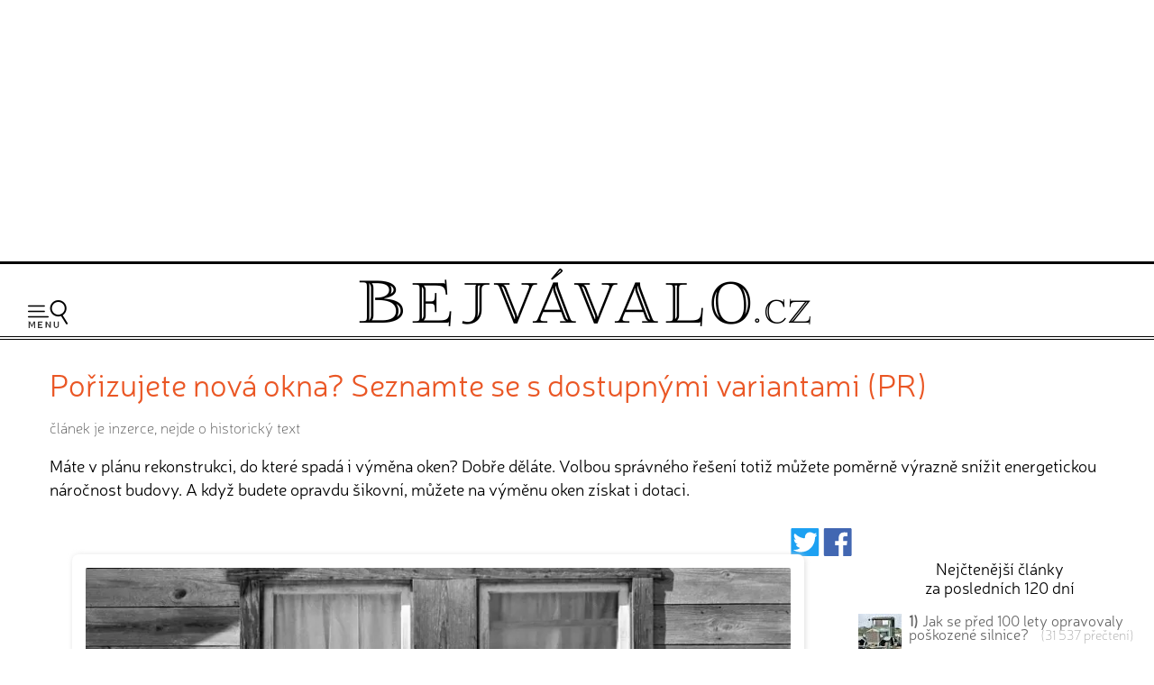

--- FILE ---
content_type: text/html; charset=UTF-8
request_url: https://www.bejvavalo.cz/clanky.php?detail=1103
body_size: 10824
content:
<!DOCTYPE HTML>
<html lang="cs">
<head>

<meta http-equiv="content-type" content="text/html; charset=UTF-8">
<title>Pořizujete nová okna? Seznamte se s dostupnými variantami (PR) - Bejvávalo.cz</title>
<meta name="copyright" content="Bejvávalo.cz">
<meta name="author" content="Bejvávalo.cz">
<meta name="description" content="Máte v plánu rekonstrukci, do které spadá i výměna oken? Dobře děláte. Volbou správného řešení totiž můžete poměrně výrazně snížit energetickou náročnost budovy.…">
<meta name="keywords" content="minulost, historie, archiv, vědecké objevy, pokrok, vynálezy">
<meta name="robots" content="index,follow">
<meta name="revisit-after" content="1 days">
<meta name="publisher" content="bejvavalo.cz">
<meta name="DC.Identifier" content="(SCHEME=ISSN) 2570-690X">
<meta name="content-language" content="cs">
<meta name="audience" content="all">
<!-- meta name="verify-v1" content="uVaQ/SNDA0fRAcoD68dfk9clWU7PGgNTW29Uu4Z0NQY=" / -->
<meta http-equiv="X-UA-Compatible" content="IE=edge">
                                    
<meta name="viewport" content="width=device-width,initial-scale=1">

<link rel="preconnect" href="https://d21-a.sdn.cz/">
<link rel="dns-prefetch" href="https://d21-a.sdn.cz/">
<link rel="preconnect" href="https://googleads.g.doubleclick.net/">
<link rel="preconnect" href="https://www.googletagmanager.com/">
<link rel="preconnect" href="https://pagead2.googlesyndication.com/">
<link rel="preconnect" href="https://www.googletagservices.com/">

<style>

@font-face {
  font-display: block; 
  font-family: 'Neris';
  font-style: normal;
  font-weight: 400;
  src: local('Neris'),url('https://www.bejvavalo.cz/fonty/font-Neris-Light.woff') format('woff'); 
}




body, html {margin: 0;
	padding: 0;}

body {margin: 0;
	padding: 0;
	background:white;
	color: black;
	text-align:center; 
    min-width:300px;   
	font-size: 15px;line-height:140%;
	text-rendering: optimizeLegibility;}

#celeokno {
	width:100%;
    min-width:300px;
    max-width:1300px;  
	padding:0; 
    min-height:1000px;
	height: auto;
	margin:0 auto 1em auto;
	position:relative;
    text-align:left;
	}

#celeokno .celeoknobox {padding:0 0 0 0; 
	margin:0;  	
	} 	

.bannervelkyhorni {    
    max-width:1300px;
	min-height:280px;
    width:100%; 
 	padding:2px 0 8px 0; 
	margin:0 auto 0 auto; 
    height: auto;
	text-align:center;
    } 

.bannervelkyhornibox {text-align:center;
    margin:0 auto 0 auto;}
  
@media only screen and (max-width: 950px) {
    .bloktextovy .reklama {display:none;}
	.bannervelkyhorni {display:none;}   
}

img {
	border: none;
}
</style> 
<link rel="alternate" type="application/rss+xml" href="https://www.bejvavalo.cz/rss.php" title="Bejvávalo.cz - nejnovější články a aktuality - RSS kanál">

<link rel="icon" href="https://www.bejvavalo.cz/favicon.ico" type="image/x-icon">
<link rel="shortcut icon" href="https://www.bejvavalo.cz/favicon.ico" type="image/x-icon">

<meta property="fb:app_id" content="1372741729508068"> 

<meta name="application-name" content="Bejvávalo.cz">
<meta name="msapplication-tooltip" content="magazín o zapomenuté historii, kterou ani Google nezná">
<meta name="msapplication-starturl" content="https://www.bejvavalo.cz">
<meta name="msapplication-task" content="name=Historické články;action-uri=https://www.bejvavalo.cz/clanky.php">
<meta name="msapplication-task" content="name=Historické fotky;action-uri=https://www.bejvavalo.cz/fotogalerie.php">
<meta name="msapplication-task" content="name=Historické tapety na plochu;action-uri=https://www.bejvavalo.cz/pozadi.php">

<meta property="og:title" content="Pořizujete nová okna? Seznamte se s dostupnými variantami (PR) - Bejvávalo.cz" > 
<meta property="og:description" content="Máte v plánu rekonstrukci, do které spadá i výměna oken? Dobře děláte. Volbou správného řešení totiž můžete poměrně výrazně snížit energetickou náročnost budovy. A když budete opravdu šikovní, můžete na výměnu oken získat i dotaci. " > 
<meta property="og:site_name" content="Bejvávalo.cz" > 
<meta property="og:url" content="https://www.bejvavalo.cz/clanky.php?detail=1103" > 
<meta property="og:image" content="https://www.bejvavalo.cz/clanky/foto/drevena-okna.jpg" >  
<meta property="og:type" content="article" > 
<meta property="og:updated_time" content="1543345140" > 
<link rel="image_src" href="https://www.bejvavalo.cz/clanky/foto/drevena-okna.jpg" >  
<link rel="previewimage" href="https://www.bejvavalo.cz/clanky/foto/drevena-okna.jpg" >  




<script type="application/ld+json">
{
"@context": "https://schema.org",   
"@type": "NewsArticle",                
"headline": "Pořizujete nová okna? Seznamte se s dostupnými variantami (PR)",   
"description": "Máte v plánu rekonstrukci, do které spadá i výměna oken? Dobře děláte. Volbou správného řešení totiž můžete poměrně výrazně snížit energetickou náročnost budovy. A když budete opravdu šikovní, můžete na výměnu oken získat i dotaci. ",  
"image": [                               
"https://www.bejvavalo.cz/clanky/foto/drevena-okna.jpg"    
],                                               
"discussionUrl": "https://www.bejvavalo.cz/clanky.php?detail=1103", 
"datePublished": "2018-11-27T19:59:00+0100",  
"dateModified": "2018-11-27T19:59:00+0100",  
"author": {                                      
"@type": "Person",                            
"name": "REKLAMA",                       
"url" : "https://www.bejvavalo.cz/", 
"sameAs" : [                                             
"https://www.facebook.com/bejvavalo.cz/"        
]                                               
},                                              
"about": [                                     
{"name":"architektura"}
],                                                
"publisher": {                                   
"@type": "Organization",                       
"name": "Bejvávalo.cz",                         
"logo": {                                        
"@type": "ImageObject",                        
"url": "https://www.bejvavalo.cz/pic/bejvavalo-velka-ikona.jpg"         
} 
}, 
"mainEntityOfPage": {                             
"@type": "WebPage",                             
"@id": "https://www.bejvavalo.cz/clanky.php?detail=1103"  
},                                                    
"isFamilyFriendly":true                             
}                                                    
</script>



<link rel="canonical" href="https://www.bejvavalo.cz/clanky.php?detail=1103">


<meta name="theme-color" content="#CFAD43">

<base href="https://www.bejvavalo.cz/">


<!-- <script src="//ajax.googleapis.com/ajax/libs/jquery/1.12.4/jquery.min.js"></script> -->
<script src="/js/jquery.min.js"></script>
<script>
if (typeof jQuery == 'undefined')
{
    document.write(unescape("%3Cscript src='/js/jquery-1.12.4.min.js' type='text/javascript'%3E%3C/script%3E"));
}
</script>



<script defer src="/js/javascript.js"></script>


 
<!-- Global site tag (gtag.js) - Google Analytics - GA4 -->
<script async src="https://www.googletagmanager.com/gtag/js?id=G-D544JG955J"></script>
<script>
  window.dataLayer = window.dataLayer || [];
  function gtag(){dataLayer.push(arguments);}
  gtag('js', new Date());

  gtag('config', 'G-D544JG955J');
</script>

<link rel="stylesheet" type="text/css" href="https://www.bejvavalo.cz/css/styly-2023.css?i=2026-21-01-04"><script async src="https://pagead2.googlesyndication.com/pagead/js/adsbygoogle.js?client=ca-pub-6424002331455043"
     crossorigin="anonymous"></script>

<script src="https://d21-a.sdn.cz/d_21/sl/3/loader.js"></script>
<meta name="szn:permalink" content="www.bejvavalo.cz/clanky.php?detail=1103">

<!-- Clarity tracking code for https://www.bejvavalo.cz/ -->
<script>
    (function(c,l,a,r,i,t,y){
        c[a]=c[a]||function(){(c[a].q=c[a].q||[]).push(arguments)};
        t=l.createElement(r);t.async=1;t.src="https://www.clarity.ms/tag/"+i+"?ref=bwt";
        y=l.getElementsByTagName(r)[0];y.parentNode.insertBefore(t,y);
    })(window, document, "clarity", "script", "hocwtgbhxd");
</script>
</head>
<body>    
<div id="leader1">

<div class="bannervelkyhorni 3"><div class="bannervelkyhornibox"><!-- Bejvávalo - responzivní horní -->
<ins class="adsbygoogle"
     style="display:block"
     data-ad-client="ca-pub-6424002331455043"
     data-ad-slot="5487348995"
     data-ad-format="auto"
     data-full-width-responsive="true"></ins>
<script>
(adsbygoogle = window.adsbygoogle || []).push({});
</script></div></div>
</div>





<div id="celeokno" style="position: relative; height:auto; min-height: 0px; width:auto;"> 
	<div id="velkahlavicka" class="celeoknobox">
		<header>
		<div id="hlavicka">
			<div class="hlavickabox">

			<div class="hlavickalogo"><a href="https://www.bejvavalo.cz/" title="zobrazit úvodní stránku serveru Bejvávalo.cz"><h2><span>Bejvávalo.cz</span></h2></a></div><nav class="hornimenu"><button class="menuhamburger" aria-label="Menu"><span>Menu</span></button><ul><li class="menuhledani"><form action="/hledani.php" method="get"><input type="search" name="text" value="" placeholder="Napište hledaný text…" class="poleprotext" aria-label="Hledat"><input type="submit" value=" Hledat " class="lupa" title="Hledat"></form></li><li class="uroven0"><a href="https://www.bejvavalo.cz/">Hlavní stránka</a></li><li class="uroven0">
<a href="https://www.bejvavalo.cz/clanky.php" class="zvolene"><strong>Historické články</strong></a><div class="submenu1"><ul><li class="uroven1"><a href="https://www.bejvavalo.cz/clanky.php?sub=16" class="nezvolene" title="">Architektura a stavebnictví</a></li><li class="uroven1"><a href="https://www.bejvavalo.cz/clanky.php?sub=15" class="nezvolene" title="">Automobily a motocykly</a></li><li class="uroven1"><a href="https://www.bejvavalo.cz/clanky.php?sub=26" class="nezvolene" title="">Elektrotechnika a elektronika</a></li><li class="uroven1"><a href="https://www.bejvavalo.cz/clanky.php?sub=17" class="nezvolene" title="">Energetika</a></li><li class="uroven1"><a href="https://www.bejvavalo.cz/clanky.php?sub=27" class="nezvolene" title="">Fotografie, film, rozhlas a televize</a></li><li class="uroven1"><a href="https://www.bejvavalo.cz/clanky.php?sub=24" class="nezvolene" title="">Historické události</a></li><li class="uroven1"><a href="https://www.bejvavalo.cz/clanky.php?sub=31" class="nezvolene" title="Nemoci, lékařství a lidské zdraví.">Lékařství a zdraví</a></li><li class="uroven1"><a href="https://www.bejvavalo.cz/clanky.php?sub=14" class="nezvolene" title="">Letectví a vzduchoplavba</a></li><li class="uroven1"><a href="https://www.bejvavalo.cz/clanky.php?sub=25" class="nezvolene" title="">Námořnictvo a lodě</a></li><li class="uroven1"><a href="https://www.bejvavalo.cz/clanky.php?sub=30" class="nezvolene" title="">Recepty, vaření a jídlo</a></li><li class="uroven1"><a href="https://www.bejvavalo.cz/clanky.php?sub=20" class="nezvolene" title="">Rodina, móda a životní styl</a></li><li class="uroven1"><a href="https://www.bejvavalo.cz/clanky.php?sub=32" class="nezvolene" title="">Sport</a></li><li class="uroven1"><a href="https://www.bejvavalo.cz/clanky.php?sub=29" class="nezvolene" title="">Válka, zbraně a vojenství</a></li><li class="uroven1"><a href="https://www.bejvavalo.cz/clanky.php?sub=18" class="nezvolene" title="">Věda a výzkum</a></li><li class="uroven1"><a href="https://www.bejvavalo.cz/clanky.php?sub=19" class="nezvolene" title="">Významné osobnosti</a></li><li class="uroven1"><a href="https://www.bejvavalo.cz/clanky.php?sub=22" class="nezvolene" title="">Zajímavosti</a></li><li class="uroven1"><a href="https://www.bejvavalo.cz/clanky.php?sub=35" class="nezvolene" title="">Zločin a trest, nehody</a></li><li class="uroven1"><a href="https://www.bejvavalo.cz/clanky.php?sub=13" class="nezvolene" title="">Železnice</a></li><li class="uroven1"><a href="https://www.bejvavalo.cz/clanky.php?sub=21" class="nezvolene" title="">Životní prostředí, příroda a zemědělství</a></li></ul></div></li><li class="uroven0">
<a href="https://www.bejvavalo.cz/tema.php" class="nezvolene" title="články podle témat">Témata článků</a></li><li class="uroven0">
<a href="https://www.bejvavalo.cz/kolorovano.php" class="nezvolene" title="fotogalerie historických kolorovaných fotografií a obrázků">Kolorované fotografie</a></li><li class="uroven0">
<a href="https://www.bejvavalo.cz/fotogalerie.php" class="nezvolene" title="retro fotogalerie historických fotografií a obrázků">Fotoarchiv</a></li><li class="uroven0">
<a href="https://www.bejvavalo.cz/zajimavosti.php" class="nezvolene" title="zajimavé informace a citáty z historie">Zajímavosti</a></li><li class="uroven0">
<a href="https://www.bejvavalo.cz/hledani.php" class="nezvolene" title="vyhledávání v článcích">Vyhledávání</a></li><li class="uroven0">
<a href="https://www.bejvavalo.cz/onas.php" class="nezvolene" title="podrobnější informace o serveru Bejvávalo.cz">O nás</a></li><li class="uroven0">
<a href="https://www.bejvavalo.cz/napiste.php" class="nezvolene" title="napište nám své připomínky, náměty, nápady a názory k serveru www.Priroda.cz">Napište nám</a></li></ul></nav>
<!-- cu: 21.01.2026 00:23-->
		
		</div>
	</div>
</header>


<div id="stred" data-sticky_parent><div class="stredbox"><div id="sloupec1000"><div class="sloupec1000box">
<h1 class="nadpiskategorie zvyraznenynadpis">Pořizujete nová okna? Seznamte se s dostupnými variantami (PR)</h1>

<div class="zdrojpodnadpis">článek je inzerce, nejde o historický text</div>
<div class="clanekuvod">Máte v plánu rekonstrukci, do které spadá i výměna oken? Dobře děláte. Volbou správného řešení totiž můžete poměrně výrazně snížit energetickou náročnost budovy. A když budete opravdu šikovní, můžete na výměnu oken získat i dotaci. </div></div></div><div id="sloupec700"><div class="sloupec700box"><main><div class="clanekhlavni"><div class="ikonyuvodclankufb"><a
href="	http://twitter.com/share?url=https%3A%2F%2Fwww.bejvavalo.cz%2Fclanky.php%3Fdetail%3D1103%26utm_source%3Dtwitter%26utm_medium%3Dsoc-button" target="_blank"
title="Sdílet na Twitteru / X"><svg fill="#1da1f2" version="1.1" id="Capa_1" xmlns="http://www.w3.org/2000/svg" xmlns:xlink="http://www.w3.org/1999/xlink" width="24px" height="24px" viewBox="0 0 563.432 563.432" xml:space="preserve"><g id="SVGRepo_bgCarrier" stroke-width="0"></g><g id="SVGRepo_tracerCarrier" stroke-linecap="round" stroke-linejoin="round"></g><g id="SVGRepo_iconCarrier"> <g> <g> <path d="M532.832,0H30.6C13.703,0,0,13.703,0,30.6v502.232c0,16.896,13.703,30.6,30.6,30.6h502.232 c16.897,0,30.6-13.703,30.6-30.6V30.6C563.432,13.696,549.735,0,532.832,0z M517.746,150.785 c-4.376,4.963-8.972,9.706-13.782,14.223c-10.661,10-20.202,19.774-20.135,23.385c0.036,1.921,0.055,4.1,0.055,6.53 c0,26.965-3.941,53.875-11.823,80.735c-7.883,26.855-19.86,52.626-35.931,77.302c-16.077,24.682-35.209,46.506-57.399,65.484 c-22.191,18.984-48.948,34.125-80.265,45.422c-31.315,11.305-64.816,16.953-100.484,16.953 c-47.179,0-90.992-10.588-131.445-31.775c-12.95-6.781-17.448-12.693-10.747-12.363c3.862,0.189,7.913,0.281,12.148,0.281 c37.632,0,71.953-9.301,102.975-27.918c12.534-7.521,9.712-14.822-4.345-18.826c-11.561-3.293-22.35-8.715-32.369-16.254 c-9.847-7.412-17.925-15.992-24.241-25.74c-7.95-12.271-7.007-23.189-1.763-22.748c3.317,0.281,6.487,0.422,9.517,0.422 c4.468,0,8.917-0.287,13.335-0.857c7.32-0.949,1.218-4.572-11.879-11.059c-12.423-6.15-23.329-14.885-32.717-26.193 c-15.245-18.348-22.864-39.664-22.864-63.924c0,0,0-0.281,0-0.624s9.278,4.926,21.94,8.482 c12.663,3.556,14.052-2.246,4.958-12.234c-5.41-5.937-10.123-12.571-14.144-19.896c-8.09-14.725-12.13-30.691-12.13-47.907 c0-9.131,1.145-17.932,3.427-26.389c3.813-14.113,17.644-15.006,27.858-4.56c21.383,21.873,46.059,40.019,74.015,54.438 c28.183,14.541,57.932,24.027,89.236,28.446c14.474,2.044,25.19-2.57,24.492-8.941c-0.428-3.911-0.642-7.772-0.642-11.573 c0-27.791,9.798-51.487,29.4-71.09c19.596-19.596,43.292-29.394,71.083-29.394c19.842,0,37.559,4.939,53.141,14.823 c12.344,7.827,32.001,14.847,45.856,10.196c4.945-1.659,9.816-3.513,14.615-5.563c13.439-5.741,20.3-0.38,12.393,11.916 c-3.525,5.483-7.589,10.563-12.179,15.227c-10.251,10.416-8.953,15.141,5.221,11.561c2.319-0.587,4.639-1.218,6.958-1.891 C523.125,134.793,527.409,139.817,517.746,150.785z"></path> </g> </g> </g></svg></a> <a
href="https://www.facebook.com/share.php?u=https%3A%2F%2Fwww.bejvavalo.cz%2Fclanky.php%3Fdetail%3D1103%26utm_source%3Dfacebook%26utm_medium%3Dsoc-button&amp;quote=Pořizujete nov&aacute; okna? Seznamte se s dostupn&yacute;mi variantami (PR)" target="_blank"
title="Sdílet na Facebooku"><svg xmlns:dc="http://purl.org/dc/elements/1.1/" xmlns:cc="http://creativecommons.org/ns#" xmlns:rdf="http://www.w3.org/1999/02/22-rdf-syntax-ns#" xmlns:svg="http://www.w3.org/2000/svg" xmlns="http://www.w3.org/2000/svg" xmlns:sodipodi="http://sodipodi.sourceforge.net/DTD/sodipodi-0.dtd" xmlns:inkscape="http://www.inkscape.org/namespaces/inkscape" version="1.1" id="Layer_1" x="0px" y="0px" width="24px" height="24px" viewBox="0 0 447.99999 448.00002" enable-background="new 0 0 266.893 266.895" xml:space="preserve" inkscape:version="0.91 r13725" sodipodi:docname="social-facebook.svg" fill="#4267b2"><g id="SVGRepo_bgCarrier" stroke-width="0"></g><g id="SVGRepo_tracerCarrier" stroke-linecap="round" stroke-linejoin="round"></g><g id="SVGRepo_iconCarrier"><metadata id="metadata9"><rdf:rdf><cc:work rdf:about=""><dc:format>image/svg+xml</dc:format><dc:type rdf:resource="http://purl.org/dc/dcmitype/StillImage"></dc:type><dc:title></dc:title></cc:work></rdf:rdf></metadata><defs id="defs7"></defs><sodipodi:namedview pagecolor="#ffffff" bordercolor="#666666" borderopacity="1" objecttolerance="10" gridtolerance="10" guidetolerance="10" inkscape:pageopacity="0" inkscape:pageshadow="2" inkscape:window-width="1611" inkscape:window-height="1122" id="namedview5" showgrid="true" inkscape:snap-bbox="true" inkscape:bbox-nodes="true" inkscape:zoom="0.8842429" inkscape:cx="27.284479" inkscape:cy="250.5871" inkscape:window-x="0" inkscape:window-y="0" inkscape:window-maximized="0" inkscape:current-layer="Layer_1"><inkscape:grid type="xygrid" id="grid4137" spacingx="16" spacingy="16.000001" empspacing="2"></inkscape:grid></sodipodi:namedview><path style="stroke:none" d="M 24.727226,-0.00357453 C 11.06907,-0.00357453 -1.525879e-5,11.065512 -1.525879e-5,24.723668 l 0,398.548952 c 0,13.65468 11.06734725879,24.72724 24.72724125879,24.72724 l 214.563064,0 0,-173.49132 -58.38048,0 0,-67.61203 58.38048,0 0,-49.86529 c 0,-57.864202 35.34117,-89.37185 86.96125,-89.37185 24.72618,0 45.97867,1.841252 52.17065,2.665227 l 0,60.471913 -35.8024,0.0174 c -28.07075,0 -33.50723,13.34098 -33.50723,32.91645 l 0,43.16657 66.95336,0 -8.71889,67.61203 -58.23447,0 0,173.49132 114.16361,0 c 13.65294,0 24.72385,-11.07082 24.72385,-24.72724 l 0,-398.548952 c 0,-13.658156 -11.06917,-24.72724271 -24.72385,-24.72724271 l -398.548944,0 z" id="Blue_1_" inkscape:connector-curvature="0"></path></g></svg></a></div><div class="clanekdetailfotky"><a href="/clanky/foto/drevena-okna.jpg" data-lightbox="example-set" data-title="Historické okno"><picture>
<source type="image/webp" srcset="/nahledy/d/dre/drevena-okna-foto-352x228.webp 352w, nahledy/d/dre/drevena-okna-foto-600x389.webp 600w, /nahledy/d/dre/drevena-okna-foto-800x518.webp 800w"  sizes="(max-width: 500px) 352px, (max-width: 900px) 600px, 800px">
<source type="image/jpeg" srcset="/nahledy/d/dre/drevena-okna-foto-352x228.jpg 352w, nahledy/d/dre/drevena-okna-foto-600x389.jpg 600w, /nahledy/d/dre/drevena-okna-foto-800x518.jpg 800w"  sizes="(max-width: 500px) 352px, (max-width: 900px) 600px, 800px">
<img src="/nahledy/d/dre/drevena-okna-foto-800x518.jpg"  fetchpriority="high"  alt="Historické okno - klikněte pro zobrazení detailu" title="Historické okno - klikněte pro zobrazení detailu" width="800" height="518" ></picture><div class="clanekdetailfotkypopis"><i>Historické okno<br><small>Zdroj: archiv Bejvávalo.cz, původní autor neznámý.</small></i></div></a></div>

Pro co možná nejlepší výsledek je dobré předem vědět, z jakých variant můžete vybírat. V článku najdete praktické informace, které se vám jistě budou hodit. 
<p><!-- o1 -->


<br>
<h2 class="titulekprvni">Moderní varianta z plastu</h2><p>


Dnes jsou <a href="https://www.jis.cz/plastova-okna/" title="" target="">plastová okna</a> stále
více oblíbená a není se čemu divit. Mají totiž součet několika kladných
vlastností, které z nich dělají velmi vhodnou volbu do nových i starších domů a
bytů. Jednou z výhod je příznivá cena. Ta je u základních typů často velmi
příjemně nízká a získáte tak okno s průměrnou životností a nenáročnou údržbou.
Nemusí se totiž natírat a pouze stačí jednou za čas očistit. U příliš levných
modelů však může být životnost kratší. 


<br>
<h2 class="titulekdalsi">Dřevěná klasika</h2><p>


Dřevo
je skvělým materiálem, jehož vlastnosti se zatím nepodařilo žádnou umělou
látkou zcela nahradit. <a href="https://www.jis.cz/drevena-okna/" title="" target="">Dřevěná okna</a> v moderním provedení například s trojsklem
mohou vykazovat klidně i stejnou míru izolace jako některé plastové modely. Kvalitní
výrobce navíc nabízejí varianty se speciálně ošetřeným povrchem, který vyžaduje
pouze občas očistit speciálním přípravkem. Nevýhodou však může být vyšší cena. 

<br>
<h2 class="titulekdalsi">Pevný hliník</h2><p>

Vícekomorová
<a href="https://www.jis.cz/hlinikova-okna/" title="" target="">hliníková okna</a> vynikají zejména svou pevností a odolností. Mají také poměrně
luxusní vzhled. Hodí se tedy na moderní novostavby, ale i na průmyslové budovy,
kde je předpoklad větší zátěže oken. 

<br>
<h2 class="titulekdalsi">Špaletová okna nejen na chalupu</h2><p>

<div class="clanekdetailfotky1"><a href="/clanky/foto/pr-spaletove-okno.jpg" data-lightbox="example-set" data-title="Špaletové okno."><picture>
<source type="image/webp" srcset="/nahledy/p/prs/pr-spaletove-okno-foto-192x192.webp 192w, /nahledy/p/prs/pr-spaletove-okno-foto-352x351.webp 352w" sizes="(max-width: 500px) 192px, 352px">
<source type="image/jpeg" srcset="/nahledy/p/prs/pr-spaletove-okno-foto-192x192.jpg 192w, /nahledy/p/prs/pr-spaletove-okno-foto-352x351.jpg 352w" sizes="(max-width: 500px) 192px, 352px">
<img src="/nahledy/p/prs/pr-spaletove-okno-foto-352x0.jpg" loading="lazy" decoding="async"  alt="Špaletové okno. - klikněte pro zobrazení detailu" title="Špaletové okno. - klikněte pro zobrazení detailu" width="352" height="351" ></picture><div class="clanekdetailfotkypopis"><i>Špaletové okno.</i></div></a></div>
Klasickou variantou jsou
<a href="https://www.jis.cz/spaletova-okna/" title="" target="">špaletová okna</a>, kdy jde vlastně o dva okenní rámy, které jsou od sebe vzdáleny
několik centimetrů. 
<p><!-- o2 -->

Dříve se používaly díky poměrně dobré izolaci, kdy mezera
mezi oběma okny sloužila jako mezistupeň od okolního studeného vzduchu. 
<p><!-- o3 -->

I dnes
stále nachází své příznivce a hodí se zejména na chaty, chalupy a pro instalaci
na starší domy, kde chceme zachovat jejich typický ráz.<div class="konecobtekani"></div><br><div class="showPopUp" id="showPopUp"></div></div>

<div class="clanekpodpis"><small><br>Článek není historický text a informace v něm uvedené nemusí vyjadřovat názory redakce.<br><br></small><br><div class="cerna"><div class="tlacitkolibise"><seznam-pocitadlolibise entity="https://www.bejvavalo.cz/clanky.php?detail=1103" layout="box_count" size="large"></seznam-pocitadlolibise></div>datum vydání:</div><div class="odsazeni cerna tucne">27. listopadu 2018<br></div><br>    <!-- div class="odsazeni fb-like" data-send="true" data-href="https://www.bejvavalo.cz/clanky.php?detail=1103" data-layout="button_count" data-action="like" data-size="large" data-show-faces="true" data-share="true"></div --><br>&nbsp;	
      </div><p><div class="vyzvakesledovani">Líbí se Vám naše původní historické články? Sledujte nás na <a href="https://www.facebook.com/bejvavalo.cz/" class="cervena"><b>Facebooku</b></a> nebo pomocí <a href="https://www.bejvavalo.cz/rss.php" class="cervena"><b>RSS kanálu</b></a>!</div><br><div class="novinkypodclanek"><br><table class="dalsiclankysloupce"><tr><th colspan="3">Další články na podobné téma</th></tr><tr><td width="33.333333333333%" valign="top"><a href="/clanek/jak-se-pred-100-lety-opravovaly-poskozene-silnice/"><img src="/nahledy/n/nak/nakladni-automobil-na-silnici-barva-foto-224x224.jpg"  alt="Jak se před 100 lety opravovaly poškozené silnice? " width="224" height="224" loading="lazy" title="Jak se před 100 lety opravovaly poškozené silnice? " class="malafotka"></a><br><a href="/clanek/jak-se-pred-100-lety-opravovaly-poskozene-silnice/">Jak se před 100
lety opravovaly
poškozené silnice?
</a><br></td><td width="33.333333333333%" valign="top"><a href="/clanek/zapomenuta-historie-prahy-tajemny-ostrov-pod-karlovym-mostem/"><img src="/nahledy/k/kre/kresba-karluv-most-barva-foto-224x224.jpg"  alt="Zapomenutá historie Prahy: Tajemný ostrov pod Karlovým mostem" width="224" height="224" loading="lazy" title="Zapomenutá historie Prahy: Tajemný ostrov pod Karlovým mostem" class="malafotka"></a><br><a href="/clanek/zapomenuta-historie-prahy-tajemny-ostrov-pod-karlovym-mostem/">Zapomenutá historie
Prahy: Tajemný
ostrov pod Karlovým
mostem</a><br></td><td width="33.333333333333%" valign="top"><a href="/clanek/historie-vytapeni-budov-na-zacatku-topeni-uhlim-byla-stastna-nahoda/"><img src="/nahledy/k/kam/kamna-barva-foto-224x224.jpg"  alt="Historie vytápění budov: Na začátku topení uhlím byla šťastná náhoda" width="224" height="224" loading="lazy" title="Historie vytápění budov: Na začátku topení uhlím byla šťastná náhoda" class="malafotka"></a><br><a href="/clanek/historie-vytapeni-budov-na-zacatku-topeni-uhlim-byla-stastna-nahoda/">Historie vytápění
budov: Na začátku
topení uhlím byla
šťastná náhoda</a><br></td></tr><tr><td colspan="3" class="dalsiclanky"><a href="/clanky.php?sub=16">zobrazit více článků...</a></td></tr></table></div><br></main></div></div><div id="sloupec300"><div class="sloupec300box"><div class="bloktextovy fotoarchiv">
<div class="bloktextovyhlavicka">
<h4 class="bloknadpis">Nejčtenější články<br>za posledních 120 dní</h4>
</div>
<div class="blokobsah">
<div class="blokprvek doprostred">
<div class="bloknejclanek"><p>
<a href="/clanek/jak-se-pred-100-lety-opravovaly-poskozene-silnice/" class="bloknejtitulek"><img src="/nahledy/n/nak/nakladni-automobil-na-silnici-barva-foto-48x48.jpg" loading="lazy" alt="Jak se před 100 lety opravovaly poškozené silnice? " width="48" height="48" class="bloknejobrazek"><b>1)</b> Jak se před 100 lety opravovaly poškozené silnice? </a> &nbsp;&nbsp;&nbsp;<span class="bloknejprecteni">(31&nbsp;537&nbsp;přečtení)</span></div><div class="bloknejclanek"><p>
<a href="/clanek/recepty-na-domaci-bramborove-chipsy-a-dalsi-smazene-bramborove-dobroty-podle-nasich-prababicek/" class="bloknejtitulek"><img src="/nahledy/k/kuc/kuchyne-brambory-barva-foto-48x48.jpg" loading="lazy" alt="Recept na domácí bramborové chipsy z roku 1936" width="48" height="48" class="bloknejobrazek"><b>2)</b> Recept na domácí bramborové chipsy z roku 1936</a></div><div class="bloknejclanek"><p>
<a href="/clanek/rok-1905-nebezpecne-slozky-v-parfemech/" class="bloknejtitulek"><img src="/nahledy/d/div/divka-se-zrcadlem-barva-0-foto-48x48.jpg" loading="lazy" alt="Rok 1905: Přírodní a přesto nebezpečné složky parfémů" width="48" height="48" class="bloknejobrazek"><b>3)</b> Rok 1905: Přírodní a přesto nebezpečné složky parfémů</a></div><div class="bloknejclanek"><p>
<a href="/clanek/jak-na-dokonale-podzimni-fotografie-zkuste-rady-z-roku-1939/" class="bloknejtitulek"><img src="/nahledy/f/fot/fotograf-s-fotoaparatem-na-stativu-0-barva-foto-48x48.jpg" loading="lazy" alt="Jak na dokonalé podzimní fotografie? Zkuste rady z roku 1939" width="48" height="48" class="bloknejobrazek"><b>4)</b> Jak na dokonalé podzimní fotografie? Zkuste rady z roku 1939</a></div></div></div><div class="blokkonec"></div></div><div class="bloktextovy kniha">
<div class="bloktextovyhlavicka">
<h4 class="bloknadpis"><span style="font-size:0.95em;">Nákupem na <a href="https://www.hapik.cz/?utm_source=www.bejvavalo.cz&utm_medium=banner" style="color:#666;">Hapík.cz</a><br>podpoříte chod našeho serveru</span>
</h4></div>
<div class="blokobsah">
<div class="blokprvek doprostred">
 <div class="pozadidetail">
<a href="https://www.hapik.cz/stojanek-na-mobil-zlin-z-50ls/?utm_source=www.bejvavalo.cz&utm_medium=banner" class="nepodtrhavat"><img src="nahledy/o/obc/obchod-hapik-stojanek-na-mobil-zlin-z-50ls-zbozi-224x224.jpg" loading="lazy"  alt="Stojánek na mobil: Zlín Z-50LS" title="Stojánek na mobil: Zlín Z-50LS" width="224" height="224"><div class="zvyraznenynadpis nazevzbozi">Stojánek na mobil: Zlín Z-50LS</div></a></div></div></div><div class="blokkonec"></div></div><br><div class="plovoucibocni"><div class="bloktextovy reklama vymazatlinku"><div class="blokkonec"></div>	<div class="blokobsah">
	<div class="blokprvek doprostred">
<div class="bannervycentrovat 10">
<!-- Bejvávalo - 300x600 -->
<ins class="adsbygoogle"
     style="display:inline-block;width:300px;height:600px"
     data-ad-client="ca-pub-6424002331455043"
     data-ad-slot="9138819390"></ins>
<script>
     (adsbygoogle = window.adsbygoogle || []).push({});
</script></div>
</div></div><div class="blokkonec"></div></div></div></div></div><br class="konecobtekani"></div></div><div id="konec"><div class="konecbox">



<br><footer><div class="copy">

  
<b>Všechny historické články jsou 100% reálné!</b> Zveřejňujeme je tak, jak byly napsány v době původního vydání.
<br>
V historických článcích nejsou prováděny žádné jazykové úpravy podle dnešního pravopisu.
<p>
<b>Námi vydávané historické texty, fotografie a obrázky pocházejí z právně volných zdrojů.</b>
<p> 
Upozorňujeme, že na naši digitalizaci historických zdrojů a kolorování fotografií se již autorská ochrana vztahuje!<br> 
Pokud od nás chcete nějaký obsah přebírat, tak nás prosím nejdříve <a href="/napiste.php">kontaktujte</a> pro domluvení podmínek. Děkujeme za pochopení.
<p>
<span class="tucne velke">&copy; 2011 - 2026 <a href="/onas.php">Bejvávalo.cz</a></span><br>
ISSN 2570-690X<p>

Magazín Bejvávalo.cz je již od počátů svého fungování v roce 2011 provozován<br>na originálním redakčním systému z dílny <a href="https://www.perpetum.cz"><b>Perpetum</b> web design</a>.



<br>


<!-- div class="fb-like" data-href="https://www.facebook.com/bejvavalo.cz/" data-layout="button_count" data-action="like" data-size="large" data-show-faces="false" data-share="true"></div -->

  
</div>

<div class="spodnilista">Doporučujeme i naše další projekty: &nbsp; 
 
<a href="https://www.hapik.cz/?utm_source=www.bejvavalo.cz&utm_medium=lista2" title="Dřevěné doplňky Hapík.cz"><span>dřevěné dekorace </span><strong>Hapík.cz</strong></a>
&nbsp;&mdash;&nbsp; 

<a href="https://www.pieris.cz/?utm_source=www.bejvavalo.cz&utm_medium=lista2" title="Originální české samolepky na stěnu Pieris.cz"><span>originální samolepky </span><strong>Pieris.cz</strong></a>
&nbsp;&mdash;&nbsp;  

<a href="https://www.priroda.cz/?utm_source=www.bejvavalo.cz&utm_medium=lista2" title="Magazín o přírodě Přiroda.cz"><span>magazín </span><strong>Příroda.cz</strong></a>
&nbsp;&mdash;&nbsp; 
 
<a href="https://dragif.cz/?utm_source=www.bejvavalo.cz&utm_medium=lista2" title="Snadné sdílení PDF na Facebooku, převod PDF na GIF - Dragif.cz"><span>sdílení PDF souborů </span><strong>DraGIF.cz</strong></a>

       
</div>        
</footer></div></div><script>
<!--
document.write ('<img src="https://toplist.cz/dot.asp?id=1223573&amp;http='+escape(document.referrer)+'&amp;wi='+escape(window.screen.width)+'&he='+escape(window.screen.height)+'&amp;cd='+escape(window.screen.colorDepth)+'&amp;t='+escape(document.title)+'" width=1 height=1 border=0 alt="TOPlist">');
//--></script>
<noscript><div><img SRC="https://toplist.cz/dot.asp?id=1223573" alt="TOPlist" WIDTH="1" HEIGHT="1"></div></noscript>
</div></div>
	<script src="https://pocitadlolibise.seznam.cz/pocitadlolibise.js" async></script>
	
</body>
</html>

--- FILE ---
content_type: text/html; charset=utf-8
request_url: https://www.google.com/recaptcha/api2/aframe
body_size: 268
content:
<!DOCTYPE HTML><html><head><meta http-equiv="content-type" content="text/html; charset=UTF-8"></head><body><script nonce="qJkF2wVPUdUIN_YJo69-8A">/** Anti-fraud and anti-abuse applications only. See google.com/recaptcha */ try{var clients={'sodar':'https://pagead2.googlesyndication.com/pagead/sodar?'};window.addEventListener("message",function(a){try{if(a.source===window.parent){var b=JSON.parse(a.data);var c=clients[b['id']];if(c){var d=document.createElement('img');d.src=c+b['params']+'&rc='+(localStorage.getItem("rc::a")?sessionStorage.getItem("rc::b"):"");window.document.body.appendChild(d);sessionStorage.setItem("rc::e",parseInt(sessionStorage.getItem("rc::e")||0)+1);localStorage.setItem("rc::h",'1768965709742');}}}catch(b){}});window.parent.postMessage("_grecaptcha_ready", "*");}catch(b){}</script></body></html>